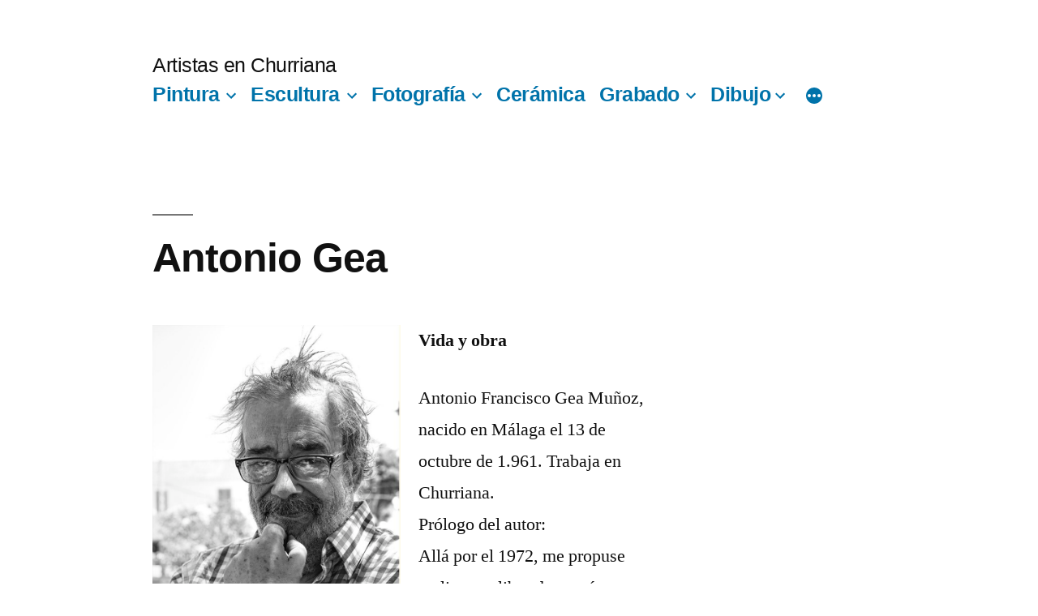

--- FILE ---
content_type: text/html; charset=UTF-8
request_url: https://artistasenchurriana.maisathode.com/antonio-gea/
body_size: 12319
content:
<!doctype html>
<html lang="es">
<head>
	<meta charset="UTF-8" />
	<meta name="viewport" content="width=device-width, initial-scale=1.0" />
	<link rel="profile" href="https://gmpg.org/xfn/11" />
	<meta name='robots' content='index, follow, max-image-preview:large, max-snippet:-1, max-video-preview:-1' />

	<!-- This site is optimized with the Yoast SEO plugin v24.0 - https://yoast.com/wordpress/plugins/seo/ -->
	<title>Antonio Gea - Artistas en Churriana</title>
	<link rel="canonical" href="https://artistasenchurriana.maisathode.com/antonio-gea/" />
	<meta property="og:locale" content="es_ES" />
	<meta property="og:type" content="article" />
	<meta property="og:title" content="Antonio Gea - Artistas en Churriana" />
	<meta property="og:description" content="Vida y obra Antonio Francisco Gea Muñoz, nacido en Málaga el 13 de octubre de 1.961. Trabaja en Churriana. Prólogo del autor: Allá por el 1972, me propuse realizar un libro de poesía para mi hermano Álvaro. Tenía once años, y Él se había ido una noche, sin avisar, antes de cumplir los ocho. Me &hellip; Seguir leyendo «Antonio Gea»" />
	<meta property="og:url" content="https://artistasenchurriana.maisathode.com/antonio-gea/" />
	<meta property="og:site_name" content="Artistas en Churriana" />
	<meta property="article:modified_time" content="2019-08-26T08:11:42+00:00" />
	<meta property="og:image" content="http://artistasenchurriana.maisathode.com/wp-content/uploads/2019/08/gea2019-707x1024.jpg" />
	<meta name="twitter:card" content="summary_large_image" />
	<meta name="twitter:label1" content="Tiempo de lectura" />
	<meta name="twitter:data1" content="2 minutos" />
	<script type="application/ld+json" class="yoast-schema-graph">{"@context":"https://schema.org","@graph":[{"@type":"WebPage","@id":"https://artistasenchurriana.maisathode.com/antonio-gea/","url":"https://artistasenchurriana.maisathode.com/antonio-gea/","name":"Antonio Gea - Artistas en Churriana","isPartOf":{"@id":"https://artistasenchurriana.maisathode.com/#website"},"primaryImageOfPage":{"@id":"https://artistasenchurriana.maisathode.com/antonio-gea/#primaryimage"},"image":{"@id":"https://artistasenchurriana.maisathode.com/antonio-gea/#primaryimage"},"thumbnailUrl":"http://artistasenchurriana.maisathode.com/wp-content/uploads/2019/08/gea2019-707x1024.jpg","datePublished":"2019-08-23T14:40:22+00:00","dateModified":"2019-08-26T08:11:42+00:00","breadcrumb":{"@id":"https://artistasenchurriana.maisathode.com/antonio-gea/#breadcrumb"},"inLanguage":"es","potentialAction":[{"@type":"ReadAction","target":["https://artistasenchurriana.maisathode.com/antonio-gea/"]}]},{"@type":"ImageObject","inLanguage":"es","@id":"https://artistasenchurriana.maisathode.com/antonio-gea/#primaryimage","url":"https://artistasenchurriana.maisathode.com/wp-content/uploads/2019/08/gea2019.jpg","contentUrl":"https://artistasenchurriana.maisathode.com/wp-content/uploads/2019/08/gea2019.jpg","width":746,"height":1080},{"@type":"BreadcrumbList","@id":"https://artistasenchurriana.maisathode.com/antonio-gea/#breadcrumb","itemListElement":[{"@type":"ListItem","position":1,"name":"Portada","item":"https://artistasenchurriana.maisathode.com/"},{"@type":"ListItem","position":2,"name":"Antonio Gea"}]},{"@type":"WebSite","@id":"https://artistasenchurriana.maisathode.com/#website","url":"https://artistasenchurriana.maisathode.com/","name":"Artistas en Churriana","description":"","potentialAction":[{"@type":"SearchAction","target":{"@type":"EntryPoint","urlTemplate":"https://artistasenchurriana.maisathode.com/?s={search_term_string}"},"query-input":{"@type":"PropertyValueSpecification","valueRequired":true,"valueName":"search_term_string"}}],"inLanguage":"es"}]}</script>
	<!-- / Yoast SEO plugin. -->


<link rel="alternate" type="application/rss+xml" title="Artistas en Churriana &raquo; Feed" href="https://artistasenchurriana.maisathode.com/feed/" />
<link rel="alternate" type="application/rss+xml" title="Artistas en Churriana &raquo; Feed de los comentarios" href="https://artistasenchurriana.maisathode.com/comments/feed/" />
<link rel="alternate" title="oEmbed (JSON)" type="application/json+oembed" href="https://artistasenchurriana.maisathode.com/wp-json/oembed/1.0/embed?url=https%3A%2F%2Fartistasenchurriana.maisathode.com%2Fantonio-gea%2F" />
<link rel="alternate" title="oEmbed (XML)" type="text/xml+oembed" href="https://artistasenchurriana.maisathode.com/wp-json/oembed/1.0/embed?url=https%3A%2F%2Fartistasenchurriana.maisathode.com%2Fantonio-gea%2F&#038;format=xml" />
<style id='wp-img-auto-sizes-contain-inline-css'>
img:is([sizes=auto i],[sizes^="auto," i]){contain-intrinsic-size:3000px 1500px}
/*# sourceURL=wp-img-auto-sizes-contain-inline-css */
</style>
<style id='wp-emoji-styles-inline-css'>

	img.wp-smiley, img.emoji {
		display: inline !important;
		border: none !important;
		box-shadow: none !important;
		height: 1em !important;
		width: 1em !important;
		margin: 0 0.07em !important;
		vertical-align: -0.1em !important;
		background: none !important;
		padding: 0 !important;
	}
/*# sourceURL=wp-emoji-styles-inline-css */
</style>
<style id='wp-block-library-inline-css'>
:root{--wp-block-synced-color:#7a00df;--wp-block-synced-color--rgb:122,0,223;--wp-bound-block-color:var(--wp-block-synced-color);--wp-editor-canvas-background:#ddd;--wp-admin-theme-color:#007cba;--wp-admin-theme-color--rgb:0,124,186;--wp-admin-theme-color-darker-10:#006ba1;--wp-admin-theme-color-darker-10--rgb:0,107,160.5;--wp-admin-theme-color-darker-20:#005a87;--wp-admin-theme-color-darker-20--rgb:0,90,135;--wp-admin-border-width-focus:2px}@media (min-resolution:192dpi){:root{--wp-admin-border-width-focus:1.5px}}.wp-element-button{cursor:pointer}:root .has-very-light-gray-background-color{background-color:#eee}:root .has-very-dark-gray-background-color{background-color:#313131}:root .has-very-light-gray-color{color:#eee}:root .has-very-dark-gray-color{color:#313131}:root .has-vivid-green-cyan-to-vivid-cyan-blue-gradient-background{background:linear-gradient(135deg,#00d084,#0693e3)}:root .has-purple-crush-gradient-background{background:linear-gradient(135deg,#34e2e4,#4721fb 50%,#ab1dfe)}:root .has-hazy-dawn-gradient-background{background:linear-gradient(135deg,#faaca8,#dad0ec)}:root .has-subdued-olive-gradient-background{background:linear-gradient(135deg,#fafae1,#67a671)}:root .has-atomic-cream-gradient-background{background:linear-gradient(135deg,#fdd79a,#004a59)}:root .has-nightshade-gradient-background{background:linear-gradient(135deg,#330968,#31cdcf)}:root .has-midnight-gradient-background{background:linear-gradient(135deg,#020381,#2874fc)}:root{--wp--preset--font-size--normal:16px;--wp--preset--font-size--huge:42px}.has-regular-font-size{font-size:1em}.has-larger-font-size{font-size:2.625em}.has-normal-font-size{font-size:var(--wp--preset--font-size--normal)}.has-huge-font-size{font-size:var(--wp--preset--font-size--huge)}.has-text-align-center{text-align:center}.has-text-align-left{text-align:left}.has-text-align-right{text-align:right}.has-fit-text{white-space:nowrap!important}#end-resizable-editor-section{display:none}.aligncenter{clear:both}.items-justified-left{justify-content:flex-start}.items-justified-center{justify-content:center}.items-justified-right{justify-content:flex-end}.items-justified-space-between{justify-content:space-between}.screen-reader-text{border:0;clip-path:inset(50%);height:1px;margin:-1px;overflow:hidden;padding:0;position:absolute;width:1px;word-wrap:normal!important}.screen-reader-text:focus{background-color:#ddd;clip-path:none;color:#444;display:block;font-size:1em;height:auto;left:5px;line-height:normal;padding:15px 23px 14px;text-decoration:none;top:5px;width:auto;z-index:100000}html :where(.has-border-color){border-style:solid}html :where([style*=border-top-color]){border-top-style:solid}html :where([style*=border-right-color]){border-right-style:solid}html :where([style*=border-bottom-color]){border-bottom-style:solid}html :where([style*=border-left-color]){border-left-style:solid}html :where([style*=border-width]){border-style:solid}html :where([style*=border-top-width]){border-top-style:solid}html :where([style*=border-right-width]){border-right-style:solid}html :where([style*=border-bottom-width]){border-bottom-style:solid}html :where([style*=border-left-width]){border-left-style:solid}html :where(img[class*=wp-image-]){height:auto;max-width:100%}:where(figure){margin:0 0 1em}html :where(.is-position-sticky){--wp-admin--admin-bar--position-offset:var(--wp-admin--admin-bar--height,0px)}@media screen and (max-width:600px){html :where(.is-position-sticky){--wp-admin--admin-bar--position-offset:0px}}

/*# sourceURL=wp-block-library-inline-css */
</style><style id='wp-block-image-inline-css'>
.wp-block-image>a,.wp-block-image>figure>a{display:inline-block}.wp-block-image img{box-sizing:border-box;height:auto;max-width:100%;vertical-align:bottom}@media not (prefers-reduced-motion){.wp-block-image img.hide{visibility:hidden}.wp-block-image img.show{animation:show-content-image .4s}}.wp-block-image[style*=border-radius] img,.wp-block-image[style*=border-radius]>a{border-radius:inherit}.wp-block-image.has-custom-border img{box-sizing:border-box}.wp-block-image.aligncenter{text-align:center}.wp-block-image.alignfull>a,.wp-block-image.alignwide>a{width:100%}.wp-block-image.alignfull img,.wp-block-image.alignwide img{height:auto;width:100%}.wp-block-image .aligncenter,.wp-block-image .alignleft,.wp-block-image .alignright,.wp-block-image.aligncenter,.wp-block-image.alignleft,.wp-block-image.alignright{display:table}.wp-block-image .aligncenter>figcaption,.wp-block-image .alignleft>figcaption,.wp-block-image .alignright>figcaption,.wp-block-image.aligncenter>figcaption,.wp-block-image.alignleft>figcaption,.wp-block-image.alignright>figcaption{caption-side:bottom;display:table-caption}.wp-block-image .alignleft{float:left;margin:.5em 1em .5em 0}.wp-block-image .alignright{float:right;margin:.5em 0 .5em 1em}.wp-block-image .aligncenter{margin-left:auto;margin-right:auto}.wp-block-image :where(figcaption){margin-bottom:1em;margin-top:.5em}.wp-block-image.is-style-circle-mask img{border-radius:9999px}@supports ((-webkit-mask-image:none) or (mask-image:none)) or (-webkit-mask-image:none){.wp-block-image.is-style-circle-mask img{border-radius:0;-webkit-mask-image:url('data:image/svg+xml;utf8,<svg viewBox="0 0 100 100" xmlns="http://www.w3.org/2000/svg"><circle cx="50" cy="50" r="50"/></svg>');mask-image:url('data:image/svg+xml;utf8,<svg viewBox="0 0 100 100" xmlns="http://www.w3.org/2000/svg"><circle cx="50" cy="50" r="50"/></svg>');mask-mode:alpha;-webkit-mask-position:center;mask-position:center;-webkit-mask-repeat:no-repeat;mask-repeat:no-repeat;-webkit-mask-size:contain;mask-size:contain}}:root :where(.wp-block-image.is-style-rounded img,.wp-block-image .is-style-rounded img){border-radius:9999px}.wp-block-image figure{margin:0}.wp-lightbox-container{display:flex;flex-direction:column;position:relative}.wp-lightbox-container img{cursor:zoom-in}.wp-lightbox-container img:hover+button{opacity:1}.wp-lightbox-container button{align-items:center;backdrop-filter:blur(16px) saturate(180%);background-color:#5a5a5a40;border:none;border-radius:4px;cursor:zoom-in;display:flex;height:20px;justify-content:center;opacity:0;padding:0;position:absolute;right:16px;text-align:center;top:16px;width:20px;z-index:100}@media not (prefers-reduced-motion){.wp-lightbox-container button{transition:opacity .2s ease}}.wp-lightbox-container button:focus-visible{outline:3px auto #5a5a5a40;outline:3px auto -webkit-focus-ring-color;outline-offset:3px}.wp-lightbox-container button:hover{cursor:pointer;opacity:1}.wp-lightbox-container button:focus{opacity:1}.wp-lightbox-container button:focus,.wp-lightbox-container button:hover,.wp-lightbox-container button:not(:hover):not(:active):not(.has-background){background-color:#5a5a5a40;border:none}.wp-lightbox-overlay{box-sizing:border-box;cursor:zoom-out;height:100vh;left:0;overflow:hidden;position:fixed;top:0;visibility:hidden;width:100%;z-index:100000}.wp-lightbox-overlay .close-button{align-items:center;cursor:pointer;display:flex;justify-content:center;min-height:40px;min-width:40px;padding:0;position:absolute;right:calc(env(safe-area-inset-right) + 16px);top:calc(env(safe-area-inset-top) + 16px);z-index:5000000}.wp-lightbox-overlay .close-button:focus,.wp-lightbox-overlay .close-button:hover,.wp-lightbox-overlay .close-button:not(:hover):not(:active):not(.has-background){background:none;border:none}.wp-lightbox-overlay .lightbox-image-container{height:var(--wp--lightbox-container-height);left:50%;overflow:hidden;position:absolute;top:50%;transform:translate(-50%,-50%);transform-origin:top left;width:var(--wp--lightbox-container-width);z-index:9999999999}.wp-lightbox-overlay .wp-block-image{align-items:center;box-sizing:border-box;display:flex;height:100%;justify-content:center;margin:0;position:relative;transform-origin:0 0;width:100%;z-index:3000000}.wp-lightbox-overlay .wp-block-image img{height:var(--wp--lightbox-image-height);min-height:var(--wp--lightbox-image-height);min-width:var(--wp--lightbox-image-width);width:var(--wp--lightbox-image-width)}.wp-lightbox-overlay .wp-block-image figcaption{display:none}.wp-lightbox-overlay button{background:none;border:none}.wp-lightbox-overlay .scrim{background-color:#fff;height:100%;opacity:.9;position:absolute;width:100%;z-index:2000000}.wp-lightbox-overlay.active{visibility:visible}@media not (prefers-reduced-motion){.wp-lightbox-overlay.active{animation:turn-on-visibility .25s both}.wp-lightbox-overlay.active img{animation:turn-on-visibility .35s both}.wp-lightbox-overlay.show-closing-animation:not(.active){animation:turn-off-visibility .35s both}.wp-lightbox-overlay.show-closing-animation:not(.active) img{animation:turn-off-visibility .25s both}.wp-lightbox-overlay.zoom.active{animation:none;opacity:1;visibility:visible}.wp-lightbox-overlay.zoom.active .lightbox-image-container{animation:lightbox-zoom-in .4s}.wp-lightbox-overlay.zoom.active .lightbox-image-container img{animation:none}.wp-lightbox-overlay.zoom.active .scrim{animation:turn-on-visibility .4s forwards}.wp-lightbox-overlay.zoom.show-closing-animation:not(.active){animation:none}.wp-lightbox-overlay.zoom.show-closing-animation:not(.active) .lightbox-image-container{animation:lightbox-zoom-out .4s}.wp-lightbox-overlay.zoom.show-closing-animation:not(.active) .lightbox-image-container img{animation:none}.wp-lightbox-overlay.zoom.show-closing-animation:not(.active) .scrim{animation:turn-off-visibility .4s forwards}}@keyframes show-content-image{0%{visibility:hidden}99%{visibility:hidden}to{visibility:visible}}@keyframes turn-on-visibility{0%{opacity:0}to{opacity:1}}@keyframes turn-off-visibility{0%{opacity:1;visibility:visible}99%{opacity:0;visibility:visible}to{opacity:0;visibility:hidden}}@keyframes lightbox-zoom-in{0%{transform:translate(calc((-100vw + var(--wp--lightbox-scrollbar-width))/2 + var(--wp--lightbox-initial-left-position)),calc(-50vh + var(--wp--lightbox-initial-top-position))) scale(var(--wp--lightbox-scale))}to{transform:translate(-50%,-50%) scale(1)}}@keyframes lightbox-zoom-out{0%{transform:translate(-50%,-50%) scale(1);visibility:visible}99%{visibility:visible}to{transform:translate(calc((-100vw + var(--wp--lightbox-scrollbar-width))/2 + var(--wp--lightbox-initial-left-position)),calc(-50vh + var(--wp--lightbox-initial-top-position))) scale(var(--wp--lightbox-scale));visibility:hidden}}
/*# sourceURL=https://artistasenchurriana.maisathode.com/wp-includes/blocks/image/style.min.css */
</style>
<style id='wp-block-image-theme-inline-css'>
:root :where(.wp-block-image figcaption){color:#555;font-size:13px;text-align:center}.is-dark-theme :root :where(.wp-block-image figcaption){color:#ffffffa6}.wp-block-image{margin:0 0 1em}
/*# sourceURL=https://artistasenchurriana.maisathode.com/wp-includes/blocks/image/theme.min.css */
</style>
<style id='global-styles-inline-css'>
:root{--wp--preset--aspect-ratio--square: 1;--wp--preset--aspect-ratio--4-3: 4/3;--wp--preset--aspect-ratio--3-4: 3/4;--wp--preset--aspect-ratio--3-2: 3/2;--wp--preset--aspect-ratio--2-3: 2/3;--wp--preset--aspect-ratio--16-9: 16/9;--wp--preset--aspect-ratio--9-16: 9/16;--wp--preset--color--black: #000000;--wp--preset--color--cyan-bluish-gray: #abb8c3;--wp--preset--color--white: #FFF;--wp--preset--color--pale-pink: #f78da7;--wp--preset--color--vivid-red: #cf2e2e;--wp--preset--color--luminous-vivid-orange: #ff6900;--wp--preset--color--luminous-vivid-amber: #fcb900;--wp--preset--color--light-green-cyan: #7bdcb5;--wp--preset--color--vivid-green-cyan: #00d084;--wp--preset--color--pale-cyan-blue: #8ed1fc;--wp--preset--color--vivid-cyan-blue: #0693e3;--wp--preset--color--vivid-purple: #9b51e0;--wp--preset--color--primary: #0073a8;--wp--preset--color--secondary: #005075;--wp--preset--color--dark-gray: #111;--wp--preset--color--light-gray: #767676;--wp--preset--gradient--vivid-cyan-blue-to-vivid-purple: linear-gradient(135deg,rgb(6,147,227) 0%,rgb(155,81,224) 100%);--wp--preset--gradient--light-green-cyan-to-vivid-green-cyan: linear-gradient(135deg,rgb(122,220,180) 0%,rgb(0,208,130) 100%);--wp--preset--gradient--luminous-vivid-amber-to-luminous-vivid-orange: linear-gradient(135deg,rgb(252,185,0) 0%,rgb(255,105,0) 100%);--wp--preset--gradient--luminous-vivid-orange-to-vivid-red: linear-gradient(135deg,rgb(255,105,0) 0%,rgb(207,46,46) 100%);--wp--preset--gradient--very-light-gray-to-cyan-bluish-gray: linear-gradient(135deg,rgb(238,238,238) 0%,rgb(169,184,195) 100%);--wp--preset--gradient--cool-to-warm-spectrum: linear-gradient(135deg,rgb(74,234,220) 0%,rgb(151,120,209) 20%,rgb(207,42,186) 40%,rgb(238,44,130) 60%,rgb(251,105,98) 80%,rgb(254,248,76) 100%);--wp--preset--gradient--blush-light-purple: linear-gradient(135deg,rgb(255,206,236) 0%,rgb(152,150,240) 100%);--wp--preset--gradient--blush-bordeaux: linear-gradient(135deg,rgb(254,205,165) 0%,rgb(254,45,45) 50%,rgb(107,0,62) 100%);--wp--preset--gradient--luminous-dusk: linear-gradient(135deg,rgb(255,203,112) 0%,rgb(199,81,192) 50%,rgb(65,88,208) 100%);--wp--preset--gradient--pale-ocean: linear-gradient(135deg,rgb(255,245,203) 0%,rgb(182,227,212) 50%,rgb(51,167,181) 100%);--wp--preset--gradient--electric-grass: linear-gradient(135deg,rgb(202,248,128) 0%,rgb(113,206,126) 100%);--wp--preset--gradient--midnight: linear-gradient(135deg,rgb(2,3,129) 0%,rgb(40,116,252) 100%);--wp--preset--font-size--small: 19.5px;--wp--preset--font-size--medium: 20px;--wp--preset--font-size--large: 36.5px;--wp--preset--font-size--x-large: 42px;--wp--preset--font-size--normal: 22px;--wp--preset--font-size--huge: 49.5px;--wp--preset--spacing--20: 0.44rem;--wp--preset--spacing--30: 0.67rem;--wp--preset--spacing--40: 1rem;--wp--preset--spacing--50: 1.5rem;--wp--preset--spacing--60: 2.25rem;--wp--preset--spacing--70: 3.38rem;--wp--preset--spacing--80: 5.06rem;--wp--preset--shadow--natural: 6px 6px 9px rgba(0, 0, 0, 0.2);--wp--preset--shadow--deep: 12px 12px 50px rgba(0, 0, 0, 0.4);--wp--preset--shadow--sharp: 6px 6px 0px rgba(0, 0, 0, 0.2);--wp--preset--shadow--outlined: 6px 6px 0px -3px rgb(255, 255, 255), 6px 6px rgb(0, 0, 0);--wp--preset--shadow--crisp: 6px 6px 0px rgb(0, 0, 0);}:where(.is-layout-flex){gap: 0.5em;}:where(.is-layout-grid){gap: 0.5em;}body .is-layout-flex{display: flex;}.is-layout-flex{flex-wrap: wrap;align-items: center;}.is-layout-flex > :is(*, div){margin: 0;}body .is-layout-grid{display: grid;}.is-layout-grid > :is(*, div){margin: 0;}:where(.wp-block-columns.is-layout-flex){gap: 2em;}:where(.wp-block-columns.is-layout-grid){gap: 2em;}:where(.wp-block-post-template.is-layout-flex){gap: 1.25em;}:where(.wp-block-post-template.is-layout-grid){gap: 1.25em;}.has-black-color{color: var(--wp--preset--color--black) !important;}.has-cyan-bluish-gray-color{color: var(--wp--preset--color--cyan-bluish-gray) !important;}.has-white-color{color: var(--wp--preset--color--white) !important;}.has-pale-pink-color{color: var(--wp--preset--color--pale-pink) !important;}.has-vivid-red-color{color: var(--wp--preset--color--vivid-red) !important;}.has-luminous-vivid-orange-color{color: var(--wp--preset--color--luminous-vivid-orange) !important;}.has-luminous-vivid-amber-color{color: var(--wp--preset--color--luminous-vivid-amber) !important;}.has-light-green-cyan-color{color: var(--wp--preset--color--light-green-cyan) !important;}.has-vivid-green-cyan-color{color: var(--wp--preset--color--vivid-green-cyan) !important;}.has-pale-cyan-blue-color{color: var(--wp--preset--color--pale-cyan-blue) !important;}.has-vivid-cyan-blue-color{color: var(--wp--preset--color--vivid-cyan-blue) !important;}.has-vivid-purple-color{color: var(--wp--preset--color--vivid-purple) !important;}.has-black-background-color{background-color: var(--wp--preset--color--black) !important;}.has-cyan-bluish-gray-background-color{background-color: var(--wp--preset--color--cyan-bluish-gray) !important;}.has-white-background-color{background-color: var(--wp--preset--color--white) !important;}.has-pale-pink-background-color{background-color: var(--wp--preset--color--pale-pink) !important;}.has-vivid-red-background-color{background-color: var(--wp--preset--color--vivid-red) !important;}.has-luminous-vivid-orange-background-color{background-color: var(--wp--preset--color--luminous-vivid-orange) !important;}.has-luminous-vivid-amber-background-color{background-color: var(--wp--preset--color--luminous-vivid-amber) !important;}.has-light-green-cyan-background-color{background-color: var(--wp--preset--color--light-green-cyan) !important;}.has-vivid-green-cyan-background-color{background-color: var(--wp--preset--color--vivid-green-cyan) !important;}.has-pale-cyan-blue-background-color{background-color: var(--wp--preset--color--pale-cyan-blue) !important;}.has-vivid-cyan-blue-background-color{background-color: var(--wp--preset--color--vivid-cyan-blue) !important;}.has-vivid-purple-background-color{background-color: var(--wp--preset--color--vivid-purple) !important;}.has-black-border-color{border-color: var(--wp--preset--color--black) !important;}.has-cyan-bluish-gray-border-color{border-color: var(--wp--preset--color--cyan-bluish-gray) !important;}.has-white-border-color{border-color: var(--wp--preset--color--white) !important;}.has-pale-pink-border-color{border-color: var(--wp--preset--color--pale-pink) !important;}.has-vivid-red-border-color{border-color: var(--wp--preset--color--vivid-red) !important;}.has-luminous-vivid-orange-border-color{border-color: var(--wp--preset--color--luminous-vivid-orange) !important;}.has-luminous-vivid-amber-border-color{border-color: var(--wp--preset--color--luminous-vivid-amber) !important;}.has-light-green-cyan-border-color{border-color: var(--wp--preset--color--light-green-cyan) !important;}.has-vivid-green-cyan-border-color{border-color: var(--wp--preset--color--vivid-green-cyan) !important;}.has-pale-cyan-blue-border-color{border-color: var(--wp--preset--color--pale-cyan-blue) !important;}.has-vivid-cyan-blue-border-color{border-color: var(--wp--preset--color--vivid-cyan-blue) !important;}.has-vivid-purple-border-color{border-color: var(--wp--preset--color--vivid-purple) !important;}.has-vivid-cyan-blue-to-vivid-purple-gradient-background{background: var(--wp--preset--gradient--vivid-cyan-blue-to-vivid-purple) !important;}.has-light-green-cyan-to-vivid-green-cyan-gradient-background{background: var(--wp--preset--gradient--light-green-cyan-to-vivid-green-cyan) !important;}.has-luminous-vivid-amber-to-luminous-vivid-orange-gradient-background{background: var(--wp--preset--gradient--luminous-vivid-amber-to-luminous-vivid-orange) !important;}.has-luminous-vivid-orange-to-vivid-red-gradient-background{background: var(--wp--preset--gradient--luminous-vivid-orange-to-vivid-red) !important;}.has-very-light-gray-to-cyan-bluish-gray-gradient-background{background: var(--wp--preset--gradient--very-light-gray-to-cyan-bluish-gray) !important;}.has-cool-to-warm-spectrum-gradient-background{background: var(--wp--preset--gradient--cool-to-warm-spectrum) !important;}.has-blush-light-purple-gradient-background{background: var(--wp--preset--gradient--blush-light-purple) !important;}.has-blush-bordeaux-gradient-background{background: var(--wp--preset--gradient--blush-bordeaux) !important;}.has-luminous-dusk-gradient-background{background: var(--wp--preset--gradient--luminous-dusk) !important;}.has-pale-ocean-gradient-background{background: var(--wp--preset--gradient--pale-ocean) !important;}.has-electric-grass-gradient-background{background: var(--wp--preset--gradient--electric-grass) !important;}.has-midnight-gradient-background{background: var(--wp--preset--gradient--midnight) !important;}.has-small-font-size{font-size: var(--wp--preset--font-size--small) !important;}.has-medium-font-size{font-size: var(--wp--preset--font-size--medium) !important;}.has-large-font-size{font-size: var(--wp--preset--font-size--large) !important;}.has-x-large-font-size{font-size: var(--wp--preset--font-size--x-large) !important;}
/*# sourceURL=global-styles-inline-css */
</style>

<style id='classic-theme-styles-inline-css'>
/*! This file is auto-generated */
.wp-block-button__link{color:#fff;background-color:#32373c;border-radius:9999px;box-shadow:none;text-decoration:none;padding:calc(.667em + 2px) calc(1.333em + 2px);font-size:1.125em}.wp-block-file__button{background:#32373c;color:#fff;text-decoration:none}
/*# sourceURL=/wp-includes/css/classic-themes.min.css */
</style>
<link rel='stylesheet' id='twentynineteen-style-css' href='https://artistasenchurriana.maisathode.com/wp-content/themes/twentynineteen/style.css?ver=3.0' media='all' />
<link rel='stylesheet' id='twentynineteen-print-style-css' href='https://artistasenchurriana.maisathode.com/wp-content/themes/twentynineteen/print.css?ver=3.0' media='print' />
<link rel='stylesheet' id='wp-block-paragraph-css' href='https://artistasenchurriana.maisathode.com/wp-includes/blocks/paragraph/style.min.css?ver=6.9' media='all' />
<!--n2css--><!--n2js--><script src="https://artistasenchurriana.maisathode.com/wp-content/themes/twentynineteen/js/priority-menu.js?ver=20200129" id="twentynineteen-priority-menu-js" defer data-wp-strategy="defer"></script>
<link rel="https://api.w.org/" href="https://artistasenchurriana.maisathode.com/wp-json/" /><link rel="alternate" title="JSON" type="application/json" href="https://artistasenchurriana.maisathode.com/wp-json/wp/v2/pages/391" /><link rel="EditURI" type="application/rsd+xml" title="RSD" href="https://artistasenchurriana.maisathode.com/xmlrpc.php?rsd" />
<meta name="generator" content="WordPress 6.9" />
<link rel='shortlink' href='https://artistasenchurriana.maisathode.com/?p=391' />
		<style id="wp-custom-css">
			justify {
  text-align: justify
}		</style>
		</head>

<body class="wp-singular page-template-default page page-id-391 wp-embed-responsive wp-theme-twentynineteen singular image-filters-enabled">
<div id="page" class="site">
	<a class="skip-link screen-reader-text" href="#content">
		Saltar al contenido	</a>

		<header id="masthead" class="site-header">

			<div class="site-branding-container">
				<div class="site-branding">

								<p class="site-title"><a href="https://artistasenchurriana.maisathode.com/" rel="home">Artistas en Churriana</a></p>
			
				<nav id="site-navigation" class="main-navigation" aria-label="Menú superior">
			<div class="menu-menu-principal-container"><ul id="menu-menu-principal" class="main-menu"><li id="menu-item-26" class="menu-item menu-item-type-post_type menu-item-object-page current-menu-ancestor current-menu-parent current_page_parent current_page_ancestor menu-item-has-children menu-item-26"><a href="https://artistasenchurriana.maisathode.com/pintura/" aria-haspopup="true" aria-expanded="false">Pintura</a><button class="submenu-expand" tabindex="-1"><svg class="svg-icon" width="24" height="24" aria-hidden="true" role="img" focusable="false" xmlns="http://www.w3.org/2000/svg" viewBox="0 0 24 24"><path d="M7.41 8.59L12 13.17l4.59-4.58L18 10l-6 6-6-6 1.41-1.41z"></path><path fill="none" d="M0 0h24v24H0V0z"></path></svg></button>
<ul class="sub-menu">
	<li id="menu-item--1" class="mobile-parent-nav-menu-item menu-item--1"><button class="menu-item-link-return" tabindex="-1"><svg class="svg-icon" width="24" height="24" aria-hidden="true" role="img" focusable="false" viewBox="0 0 24 24" version="1.1" xmlns="http://www.w3.org/2000/svg" xmlns:xlink="http://www.w3.org/1999/xlink"><path d="M15.41 7.41L14 6l-6 6 6 6 1.41-1.41L10.83 12z"></path><path d="M0 0h24v24H0z" fill="none"></path></svg>Pintura</button></li>
	<li id="menu-item-53" class="menu-item menu-item-type-post_type menu-item-object-page menu-item-53"><a href="https://artistasenchurriana.maisathode.com/manuel-cabello/">Manuel Cabello (Pintura)</a></li>
	<li id="menu-item-751" class="menu-item menu-item-type-post_type menu-item-object-page menu-item-751"><a href="https://artistasenchurriana.maisathode.com/salvador-cabello/">Salvador Cabello</a></li>
	<li id="menu-item-399" class="menu-item menu-item-type-post_type menu-item-object-page current-menu-item page_item page-item-391 current_page_item menu-item-399"><a href="https://artistasenchurriana.maisathode.com/antonio-gea/" aria-current="page">Antonio Gea</a></li>
	<li id="menu-item-585" class="menu-item menu-item-type-post_type menu-item-object-page menu-item-585"><a href="https://artistasenchurriana.maisathode.com/ahmad-ghoreishi/">Ahmad Ghoreishi</a></li>
	<li id="menu-item-720" class="menu-item menu-item-type-post_type menu-item-object-page menu-item-720"><a href="https://artistasenchurriana.maisathode.com/paco-gomez/">Paco Gómez</a></li>
	<li id="menu-item-1051" class="menu-item menu-item-type-post_type menu-item-object-page menu-item-1051"><a href="https://artistasenchurriana.maisathode.com/isabel-leon-ramos/">Isabel León Ramos</a></li>
	<li id="menu-item-51" class="menu-item menu-item-type-post_type menu-item-object-page menu-item-51"><a href="https://artistasenchurriana.maisathode.com/juan-lopez/">Juan López (Pintura)</a></li>
	<li id="menu-item-516" class="menu-item menu-item-type-post_type menu-item-object-page menu-item-516"><a href="https://artistasenchurriana.maisathode.com/fernando-nunez/">Fernando Núñez</a></li>
	<li id="menu-item-759" class="menu-item menu-item-type-post_type menu-item-object-page menu-item-759"><a href="https://artistasenchurriana.maisathode.com/enrique-rute-2/">Enrique Rute</a></li>
</ul>
</li>
<li id="menu-item-39" class="menu-item menu-item-type-post_type menu-item-object-page menu-item-has-children menu-item-39"><a href="https://artistasenchurriana.maisathode.com/escultura/" aria-haspopup="true" aria-expanded="false">Escultura</a><button class="submenu-expand" tabindex="-1"><svg class="svg-icon" width="24" height="24" aria-hidden="true" role="img" focusable="false" xmlns="http://www.w3.org/2000/svg" viewBox="0 0 24 24"><path d="M7.41 8.59L12 13.17l4.59-4.58L18 10l-6 6-6-6 1.41-1.41z"></path><path fill="none" d="M0 0h24v24H0V0z"></path></svg></button>
<ul class="sub-menu">
	<li id="menu-item--2" class="mobile-parent-nav-menu-item menu-item--2"><button class="menu-item-link-return" tabindex="-1"><svg class="svg-icon" width="24" height="24" aria-hidden="true" role="img" focusable="false" viewBox="0 0 24 24" version="1.1" xmlns="http://www.w3.org/2000/svg" xmlns:xlink="http://www.w3.org/1999/xlink"><path d="M15.41 7.41L14 6l-6 6 6 6 1.41-1.41L10.83 12z"></path><path d="M0 0h24v24H0z" fill="none"></path></svg>Escultura</button></li>
	<li id="menu-item-364" class="menu-item menu-item-type-post_type menu-item-object-page menu-item-364"><a href="https://artistasenchurriana.maisathode.com/manuel-cabello-escultura/">Manuel Cabello (Escultura)</a></li>
	<li id="menu-item-382" class="menu-item menu-item-type-post_type menu-item-object-page menu-item-382"><a href="https://artistasenchurriana.maisathode.com/juan-lopez-escultura/">Juan López (Escultura)</a></li>
	<li id="menu-item-195" class="menu-item menu-item-type-post_type menu-item-object-page menu-item-195"><a href="https://artistasenchurriana.maisathode.com/jose-maria-olid-tordillo/">José María Olid Tordillo</a></li>
	<li id="menu-item-653" class="menu-item menu-item-type-post_type menu-item-object-page menu-item-653"><a href="https://artistasenchurriana.maisathode.com/jose-pereiro/">José Pereiro</a></li>
</ul>
</li>
<li id="menu-item-9" class="menu-item menu-item-type-post_type menu-item-object-page menu-item-has-children menu-item-9"><a href="https://artistasenchurriana.maisathode.com/fotografia/" aria-haspopup="true" aria-expanded="false">Fotografía</a><button class="submenu-expand" tabindex="-1"><svg class="svg-icon" width="24" height="24" aria-hidden="true" role="img" focusable="false" xmlns="http://www.w3.org/2000/svg" viewBox="0 0 24 24"><path d="M7.41 8.59L12 13.17l4.59-4.58L18 10l-6 6-6-6 1.41-1.41z"></path><path fill="none" d="M0 0h24v24H0V0z"></path></svg></button>
<ul class="sub-menu">
	<li id="menu-item--3" class="mobile-parent-nav-menu-item menu-item--3"><button class="menu-item-link-return" tabindex="-1"><svg class="svg-icon" width="24" height="24" aria-hidden="true" role="img" focusable="false" viewBox="0 0 24 24" version="1.1" xmlns="http://www.w3.org/2000/svg" xmlns:xlink="http://www.w3.org/1999/xlink"><path d="M15.41 7.41L14 6l-6 6 6 6 1.41-1.41L10.83 12z"></path><path d="M0 0h24v24H0z" fill="none"></path></svg>Fotografía</button></li>
	<li id="menu-item-598" class="menu-item menu-item-type-post_type menu-item-object-page menu-item-598"><a href="https://artistasenchurriana.maisathode.com/ana-alarcon-martinez/">Ana Alarcón Martínez</a></li>
	<li id="menu-item-533" class="menu-item menu-item-type-post_type menu-item-object-page menu-item-533"><a href="https://artistasenchurriana.maisathode.com/maria-jose-cantero/">María José Cantero</a></li>
	<li id="menu-item-458" class="menu-item menu-item-type-post_type menu-item-object-page menu-item-458"><a href="https://artistasenchurriana.maisathode.com/amelia-de-los-rios/">Amelia de los Ríos</a></li>
	<li id="menu-item-589" class="menu-item menu-item-type-post_type menu-item-object-page menu-item-589"><a href="https://artistasenchurriana.maisathode.com/rafael-fernandez/">Rafael Fernández</a></li>
	<li id="menu-item-550" class="menu-item menu-item-type-post_type menu-item-object-page menu-item-550"><a href="https://artistasenchurriana.maisathode.com/rafael-florido-rodriguez/">Rafael Florido Rodríguez</a></li>
	<li id="menu-item-520" class="menu-item menu-item-type-post_type menu-item-object-page menu-item-520"><a href="https://artistasenchurriana.maisathode.com/jose-maria-garcia-martin/">José María García Martín</a></li>
	<li id="menu-item-567" class="menu-item menu-item-type-post_type menu-item-object-page menu-item-567"><a href="https://artistasenchurriana.maisathode.com/jose-miguel-gutierrez-rodriguez/">José Miguel Gutiérrez Rodríguez</a></li>
	<li id="menu-item-537" class="menu-item menu-item-type-post_type menu-item-object-page menu-item-537"><a href="https://artistasenchurriana.maisathode.com/antonio-horacio-munoz/">Horacio Muñoz Blanca</a></li>
	<li id="menu-item-523" class="menu-item menu-item-type-post_type menu-item-object-page menu-item-523"><a href="https://artistasenchurriana.maisathode.com/rocio-jurado/">Rocío Jurado</a></li>
	<li id="menu-item-543" class="menu-item menu-item-type-post_type menu-item-object-page menu-item-543"><a href="https://artistasenchurriana.maisathode.com/mari-angeles-loring/">Mari Ángeles Loring</a></li>
	<li id="menu-item-446" class="menu-item menu-item-type-post_type menu-item-object-page menu-item-446"><a href="https://artistasenchurriana.maisathode.com/jose-antonio-martinez/">José Antonio Martínez</a></li>
	<li id="menu-item-473" class="menu-item menu-item-type-post_type menu-item-object-page menu-item-473"><a href="https://artistasenchurriana.maisathode.com/angel-m-gomez/">Ángel M. Gómez</a></li>
	<li id="menu-item-424" class="menu-item menu-item-type-post_type menu-item-object-page menu-item-424"><a href="https://artistasenchurriana.maisathode.com/anabel-pacheco/">Anabel Pacheco Bermúdez</a></li>
	<li id="menu-item-462" class="menu-item menu-item-type-post_type menu-item-object-page menu-item-462"><a href="https://artistasenchurriana.maisathode.com/jose-maria-suvires/">José Antonio Suvires</a></li>
	<li id="menu-item-58" class="menu-item menu-item-type-post_type menu-item-object-page menu-item-58"><a href="https://artistasenchurriana.maisathode.com/maisa-thode/">Maisa Thode</a></li>
</ul>
</li>
<li id="menu-item-41" class="menu-item menu-item-type-post_type menu-item-object-page menu-item-41"><a href="https://artistasenchurriana.maisathode.com/ceramica/">Cerámica</a></li>
<li id="menu-item-40" class="menu-item menu-item-type-post_type menu-item-object-page menu-item-has-children menu-item-40"><a href="https://artistasenchurriana.maisathode.com/grabado/" aria-haspopup="true" aria-expanded="false">Grabado</a><button class="submenu-expand" tabindex="-1"><svg class="svg-icon" width="24" height="24" aria-hidden="true" role="img" focusable="false" xmlns="http://www.w3.org/2000/svg" viewBox="0 0 24 24"><path d="M7.41 8.59L12 13.17l4.59-4.58L18 10l-6 6-6-6 1.41-1.41z"></path><path fill="none" d="M0 0h24v24H0V0z"></path></svg></button>
<ul class="sub-menu">
	<li id="menu-item--4" class="mobile-parent-nav-menu-item menu-item--4"><button class="menu-item-link-return" tabindex="-1"><svg class="svg-icon" width="24" height="24" aria-hidden="true" role="img" focusable="false" viewBox="0 0 24 24" version="1.1" xmlns="http://www.w3.org/2000/svg" xmlns:xlink="http://www.w3.org/1999/xlink"><path d="M15.41 7.41L14 6l-6 6 6 6 1.41-1.41L10.83 12z"></path><path d="M0 0h24v24H0z" fill="none"></path></svg>Grabado</button></li>
	<li id="menu-item-374" class="menu-item menu-item-type-post_type menu-item-object-page menu-item-374"><a href="https://artistasenchurriana.maisathode.com/manuel-cabello-grabado/">Manuel Cabello (Grabado)</a></li>
	<li id="menu-item-192" class="menu-item menu-item-type-post_type menu-item-object-page menu-item-192"><a href="https://artistasenchurriana.maisathode.com/maria-jose-diaz-garcia/">María José Díaz García</a></li>
</ul>
</li>
<li id="menu-item-42" class="menu-item menu-item-type-post_type menu-item-object-page menu-item-has-children menu-item-42"><a href="https://artistasenchurriana.maisathode.com/dibujo/" aria-haspopup="true" aria-expanded="false">Dibujo</a><button class="submenu-expand" tabindex="-1"><svg class="svg-icon" width="24" height="24" aria-hidden="true" role="img" focusable="false" xmlns="http://www.w3.org/2000/svg" viewBox="0 0 24 24"><path d="M7.41 8.59L12 13.17l4.59-4.58L18 10l-6 6-6-6 1.41-1.41z"></path><path fill="none" d="M0 0h24v24H0V0z"></path></svg></button>
<ul class="sub-menu">
	<li id="menu-item--5" class="mobile-parent-nav-menu-item menu-item--5"><button class="menu-item-link-return" tabindex="-1"><svg class="svg-icon" width="24" height="24" aria-hidden="true" role="img" focusable="false" viewBox="0 0 24 24" version="1.1" xmlns="http://www.w3.org/2000/svg" xmlns:xlink="http://www.w3.org/1999/xlink"><path d="M15.41 7.41L14 6l-6 6 6 6 1.41-1.41L10.83 12z"></path><path d="M0 0h24v24H0z" fill="none"></path></svg>Dibujo</button></li>
	<li id="menu-item-622" class="menu-item menu-item-type-post_type menu-item-object-page menu-item-622"><a href="https://artistasenchurriana.maisathode.com/marina-de-africa-garcia-vilchez/">Marina de África García Vílchez</a></li>
	<li id="menu-item-604" class="menu-item menu-item-type-post_type menu-item-object-page menu-item-604"><a href="https://artistasenchurriana.maisathode.com/lucia-navas/">Lucía Navas</a></li>
	<li id="menu-item-611" class="menu-item menu-item-type-post_type menu-item-object-page menu-item-611"><a href="https://artistasenchurriana.maisathode.com/maria-ramos-villalba/">María Ramos Villalba</a></li>
</ul>
</li>
<li id="menu-item-764" class="menu-item menu-item-type-post_type menu-item-object-page menu-item-has-children menu-item-764"><a href="https://artistasenchurriana.maisathode.com/collage/" aria-haspopup="true" aria-expanded="false">Collage</a><button class="submenu-expand" tabindex="-1"><svg class="svg-icon" width="24" height="24" aria-hidden="true" role="img" focusable="false" xmlns="http://www.w3.org/2000/svg" viewBox="0 0 24 24"><path d="M7.41 8.59L12 13.17l4.59-4.58L18 10l-6 6-6-6 1.41-1.41z"></path><path fill="none" d="M0 0h24v24H0V0z"></path></svg></button>
<ul class="sub-menu">
	<li id="menu-item--6" class="mobile-parent-nav-menu-item menu-item--6"><button class="menu-item-link-return" tabindex="-1"><svg class="svg-icon" width="24" height="24" aria-hidden="true" role="img" focusable="false" viewBox="0 0 24 24" version="1.1" xmlns="http://www.w3.org/2000/svg" xmlns:xlink="http://www.w3.org/1999/xlink"><path d="M15.41 7.41L14 6l-6 6 6 6 1.41-1.41L10.83 12z"></path><path d="M0 0h24v24H0z" fill="none"></path></svg>Collage</button></li>
	<li id="menu-item-789" class="menu-item menu-item-type-post_type menu-item-object-page menu-item-789"><a href="https://artistasenchurriana.maisathode.com/clara-belen-gomez/">Clara Belén Gómez</a></li>
</ul>
</li>
<li id="menu-item-43" class="menu-item menu-item-type-post_type menu-item-object-page menu-item-has-children menu-item-43"><a href="https://artistasenchurriana.maisathode.com/eventos/" aria-haspopup="true" aria-expanded="false">Eventos</a><button class="submenu-expand" tabindex="-1"><svg class="svg-icon" width="24" height="24" aria-hidden="true" role="img" focusable="false" xmlns="http://www.w3.org/2000/svg" viewBox="0 0 24 24"><path d="M7.41 8.59L12 13.17l4.59-4.58L18 10l-6 6-6-6 1.41-1.41z"></path><path fill="none" d="M0 0h24v24H0V0z"></path></svg></button>
<ul class="sub-menu">
	<li id="menu-item--7" class="mobile-parent-nav-menu-item menu-item--7"><button class="menu-item-link-return" tabindex="-1"><svg class="svg-icon" width="24" height="24" aria-hidden="true" role="img" focusable="false" viewBox="0 0 24 24" version="1.1" xmlns="http://www.w3.org/2000/svg" xmlns:xlink="http://www.w3.org/1999/xlink"><path d="M15.41 7.41L14 6l-6 6 6 6 1.41-1.41L10.83 12z"></path><path d="M0 0h24v24H0z" fill="none"></path></svg>Eventos</button></li>
	<li id="menu-item-348" class="menu-item menu-item-type-post_type menu-item-object-page menu-item-348"><a href="https://artistasenchurriana.maisathode.com/eventos/la-noche-se-hace-arte/">La Noche se hace Arte</a></li>
	<li id="menu-item-849" class="menu-item menu-item-type-post_type menu-item-object-page menu-item-849"><a href="https://artistasenchurriana.maisathode.com/eventos/exposicion-de-maisa-thode/">Exposición de Maisa Thode</a></li>
	<li id="menu-item-835" class="menu-item menu-item-type-post_type menu-item-object-page menu-item-835"><a href="https://artistasenchurriana.maisathode.com/eventos/exposicion-clara-belen-gomez/">Exposición Clara Belén Gómez</a></li>
</ul>
</li>
</ul></div>
			<div class="main-menu-more">
				<ul class="main-menu">
					<li class="menu-item menu-item-has-children">
						<button class="submenu-expand main-menu-more-toggle is-empty" tabindex="-1"
							aria-label="Más" aria-haspopup="true" aria-expanded="false"><svg class="svg-icon" width="24" height="24" aria-hidden="true" role="img" focusable="false" xmlns="http://www.w3.org/2000/svg"><g fill="none" fill-rule="evenodd"><path d="M0 0h24v24H0z"/><path fill="currentColor" fill-rule="nonzero" d="M12 2c5.52 0 10 4.48 10 10s-4.48 10-10 10S2 17.52 2 12 6.48 2 12 2zM6 14a2 2 0 1 0 0-4 2 2 0 0 0 0 4zm6 0a2 2 0 1 0 0-4 2 2 0 0 0 0 4zm6 0a2 2 0 1 0 0-4 2 2 0 0 0 0 4z"/></g></svg>
						</button>
						<ul class="sub-menu hidden-links">
							<li class="mobile-parent-nav-menu-item">
								<button class="menu-item-link-return"><svg class="svg-icon" width="24" height="24" aria-hidden="true" role="img" focusable="false" viewBox="0 0 24 24" version="1.1" xmlns="http://www.w3.org/2000/svg" xmlns:xlink="http://www.w3.org/1999/xlink"><path d="M15.41 7.41L14 6l-6 6 6 6 1.41-1.41L10.83 12z"></path><path d="M0 0h24v24H0z" fill="none"></path></svg>Volver
								</button>
							</li>
						</ul>
					</li>
				</ul>
			</div>		</nav><!-- #site-navigation -->
		</div><!-- .site-branding -->
			</div><!-- .site-branding-container -->

					</header><!-- #masthead -->

	<div id="content" class="site-content">

	<div id="primary" class="content-area">
		<main id="main" class="site-main">

			
<article id="post-391" class="post-391 page type-page status-publish hentry entry">
		<header class="entry-header">
		
<h1 class="entry-title">Antonio Gea</h1>
	</header>
	
	<div class="entry-content">
		
<div class="wp-block-image"><figure class="alignleft is-resized"><img fetchpriority="high" decoding="async" src="https://artistasenchurriana.maisathode.com/wp-content/uploads/2019/08/gea2019-707x1024.jpg" alt="" class="wp-image-412" width="306" height="443" srcset="https://artistasenchurriana.maisathode.com/wp-content/uploads/2019/08/gea2019-707x1024.jpg 707w, https://artistasenchurriana.maisathode.com/wp-content/uploads/2019/08/gea2019-207x300.jpg 207w, https://artistasenchurriana.maisathode.com/wp-content/uploads/2019/08/gea2019.jpg 746w" sizes="(max-width: 306px) 100vw, 306px" /></figure></div>



<p><strong>Vida y obra</strong></p>



<p>Antonio Francisco Gea Muñoz, nacido en Málaga el 13 de octubre de 1.961. Trabaja en Churriana.<br> Prólogo del autor:<br> Allá por el 1972, me propuse realizar un libro de poesía para mi hermano Álvaro. Tenía once años, y Él se había ido una noche, sin avisar, antes de cumplir los ocho. Me encerraba en un cuarto del estudio de mi padre, y usaba sus lápices, rotuladores, y temperas, para ilustrar los poemas.<br> Esa necesidad de expresarme, de hacer cosas para divertirme, de mostrar mi amor; aún lo conservo.<br> Con la pintura mantengo una guerra particular, de búsqueda, de olvidos y encuentros, de aprendizaje y volver a los once años, de imágenes que me persiguen, y de imágenes que borro en el lienzo de mi memoria.<br> Categoría:<br> Pintura y poesía.<br> Obras en colecciones de particulares, y en establecimientos públicos.</p>



<p><strong>Colección particular</strong></p>



<div class="wp-block-image"><figure class="alignleft is-resized"><img decoding="async" src="https://artistasenchurriana.maisathode.com/wp-content/uploads/2019/08/image.png" alt="" class="wp-image-392" width="366" height="292" srcset="https://artistasenchurriana.maisathode.com/wp-content/uploads/2019/08/image.png 609w, https://artistasenchurriana.maisathode.com/wp-content/uploads/2019/08/image-300x239.png 300w" sizes="(max-width: 366px) 100vw, 366px" /><figcaption> <strong>Título:</strong> Autorretrato </figcaption></figure></div>



<p>Características: óleo sobre lienzo. Tamaño 1,40&#215;1,00m<br> Historia: Allá por septiembre del año 2.005, me propuse, como todos los días de todos los años, dejar de fumar.<br> Compré un lienzo; la persona que me lo vendió me dijo que era para pintar un paisaje, mas tras darme su autorización para pintar lo que quisiese; pinté un paisaje, con mi mujer y yo, delante.<br> Mi mujer, pudorosa ella, no quería salir, así que la borré a ella y pinté otro fondo. En el fondo pinté mi estantería, y una paloma, inspirada en la paloma del altar, de la iglesia de “San Álvaro”, (mi hermano Alvarito).<br> Lo terminé un día antes de mi cumpleaños, y escribí en la mesa del cuadro: “hoy dejo de fumar”. En mi estudio.</p>



<figure class="wp-block-image is-resized"><img decoding="async" src="https://artistasenchurriana.maisathode.com/wp-content/uploads/2019/08/IMG-20190824-WA0026-2-1024x492.jpg" alt="" class="wp-image-418" width="711" height="341" srcset="https://artistasenchurriana.maisathode.com/wp-content/uploads/2019/08/IMG-20190824-WA0026-2-1024x492.jpg 1024w, https://artistasenchurriana.maisathode.com/wp-content/uploads/2019/08/IMG-20190824-WA0026-2-300x144.jpg 300w, https://artistasenchurriana.maisathode.com/wp-content/uploads/2019/08/IMG-20190824-WA0026-2-768x369.jpg 768w, https://artistasenchurriana.maisathode.com/wp-content/uploads/2019/08/IMG-20190824-WA0026-2.jpg 1310w" sizes="(max-width: 711px) 100vw, 711px" /><figcaption> <strong>Titulo:</strong> Rino Esperanza </figcaption></figure>



<figure class="wp-block-image"><img loading="lazy" decoding="async" width="1024" height="395" src="https://artistasenchurriana.maisathode.com/wp-content/uploads/2019/08/IMG-20190824-WA0025-1-1024x395.jpg" alt="" class="wp-image-416" srcset="https://artistasenchurriana.maisathode.com/wp-content/uploads/2019/08/IMG-20190824-WA0025-1-1024x395.jpg 1024w, https://artistasenchurriana.maisathode.com/wp-content/uploads/2019/08/IMG-20190824-WA0025-1-300x116.jpg 300w, https://artistasenchurriana.maisathode.com/wp-content/uploads/2019/08/IMG-20190824-WA0025-1-768x296.jpg 768w, https://artistasenchurriana.maisathode.com/wp-content/uploads/2019/08/IMG-20190824-WA0025-1-1568x605.jpg 1568w, https://artistasenchurriana.maisathode.com/wp-content/uploads/2019/08/IMG-20190824-WA0025-1.jpg 1600w" sizes="auto, (max-width: 1024px) 100vw, 1024px" /><figcaption> <strong>Título:</strong> Rodolfo en barco. En colección particular de Javier Ojeda </figcaption></figure>



<figure class="wp-block-image is-resized"><img loading="lazy" decoding="async" src="https://artistasenchurriana.maisathode.com/wp-content/uploads/2019/08/IMG-20190824-WA0027-1024x768.jpg" alt="" class="wp-image-408" width="621" height="465" srcset="https://artistasenchurriana.maisathode.com/wp-content/uploads/2019/08/IMG-20190824-WA0027-1024x768.jpg 1024w, https://artistasenchurriana.maisathode.com/wp-content/uploads/2019/08/IMG-20190824-WA0027-300x225.jpg 300w, https://artistasenchurriana.maisathode.com/wp-content/uploads/2019/08/IMG-20190824-WA0027-768x576.jpg 768w, https://artistasenchurriana.maisathode.com/wp-content/uploads/2019/08/IMG-20190824-WA0027-1568x1176.jpg 1568w, https://artistasenchurriana.maisathode.com/wp-content/uploads/2019/08/IMG-20190824-WA0027.jpg 1600w" sizes="auto, (max-width: 621px) 100vw, 621px" /><figcaption><strong> Título :</strong>Tirando del carro. En colección particular de Ahmad Ghoreishi </figcaption></figure>



<figure class="wp-block-image is-resized"><img loading="lazy" decoding="async" src="https://artistasenchurriana.maisathode.com/wp-content/uploads/2019/08/IMG-20190824-WA0029-1016x1024.jpg" alt="" class="wp-image-410" width="614" height="619" srcset="https://artistasenchurriana.maisathode.com/wp-content/uploads/2019/08/IMG-20190824-WA0029-1016x1024.jpg 1016w, https://artistasenchurriana.maisathode.com/wp-content/uploads/2019/08/IMG-20190824-WA0029-150x150.jpg 150w, https://artistasenchurriana.maisathode.com/wp-content/uploads/2019/08/IMG-20190824-WA0029-298x300.jpg 298w, https://artistasenchurriana.maisathode.com/wp-content/uploads/2019/08/IMG-20190824-WA0029-768x774.jpg 768w, https://artistasenchurriana.maisathode.com/wp-content/uploads/2019/08/IMG-20190824-WA0029-1568x1580.jpg 1568w, https://artistasenchurriana.maisathode.com/wp-content/uploads/2019/08/IMG-20190824-WA0029.jpg 1588w" sizes="auto, (max-width: 614px) 100vw, 614px" /><figcaption> <strong>Título: </strong>Calco barrio con Dunky, y Rockberto. Colección particular de C. L. L. </figcaption></figure>



<p><br> <strong>Colección Privada</strong></p>



<figure class="wp-block-image is-resized"><img loading="lazy" decoding="async" src="https://artistasenchurriana.maisathode.com/wp-content/uploads/2019/08/IMG-20190824-WA0028-1.jpg" alt="" class="wp-image-415" width="609" height="456" srcset="https://artistasenchurriana.maisathode.com/wp-content/uploads/2019/08/IMG-20190824-WA0028-1.jpg 960w, https://artistasenchurriana.maisathode.com/wp-content/uploads/2019/08/IMG-20190824-WA0028-1-300x225.jpg 300w, https://artistasenchurriana.maisathode.com/wp-content/uploads/2019/08/IMG-20190824-WA0028-1-768x576.jpg 768w" sizes="auto, (max-width: 609px) 100vw, 609px" /><figcaption> <strong> Título:</strong> El Algarrobo y dieciocho besos.  </figcaption></figure>



<div class="wp-block-image"><figure class="alignleft is-resized"><img loading="lazy" decoding="async" src="https://artistasenchurriana.maisathode.com/wp-content/uploads/2019/08/image-4.png" alt="" class="wp-image-396" width="552" height="471"/><figcaption> <strong>Título:</strong> LAMÁ QUETAVISCA-DOBLE MIRADA </figcaption></figure></div>



<p>Características: óleo, latex vinílico pigmentado, acrílico y collage sobre cartón. Tamaño 1,00&#215;1,50m</p>



<p></p>



<p></p>



<p></p>



<p><strong> En establecimientos públicos</strong> </p>



<div class="wp-block-image"><figure class="alignleft is-resized"><img loading="lazy" decoding="async" src="https://artistasenchurriana.maisathode.com/wp-content/uploads/2019/08/IMG-20190824-WA0024-1-435x1024.jpg" alt="" class="wp-image-413" width="560" height="1318" srcset="https://artistasenchurriana.maisathode.com/wp-content/uploads/2019/08/IMG-20190824-WA0024-1-435x1024.jpg 435w, https://artistasenchurriana.maisathode.com/wp-content/uploads/2019/08/IMG-20190824-WA0024-1-127x300.jpg 127w" sizes="auto, (max-width: 560px) 100vw, 560px" /><figcaption><strong> Titulo:</strong> ¡Compre flores son de olor, compre sueños son baratos!<br> En Alcazaba Hostel Premium </figcaption></figure></div>



<p></p>



<figure class="wp-block-image is-resized"><img loading="lazy" decoding="async" src="https://artistasenchurriana.maisathode.com/wp-content/uploads/2019/08/IMG-20190824-WA0023-1024x758.jpg" alt="" class="wp-image-401" width="566" height="418" srcset="https://artistasenchurriana.maisathode.com/wp-content/uploads/2019/08/IMG-20190824-WA0023-1024x758.jpg 1024w, https://artistasenchurriana.maisathode.com/wp-content/uploads/2019/08/IMG-20190824-WA0023-300x222.jpg 300w, https://artistasenchurriana.maisathode.com/wp-content/uploads/2019/08/IMG-20190824-WA0023-768x568.jpg 768w, https://artistasenchurriana.maisathode.com/wp-content/uploads/2019/08/IMG-20190824-WA0023-1568x1160.jpg 1568w, https://artistasenchurriana.maisathode.com/wp-content/uploads/2019/08/IMG-20190824-WA0023.jpg 1600w" sizes="auto, (max-width: 566px) 100vw, 566px" /><figcaption><strong>Título:</strong> Bolero bodegón en Alcazaba Premium Hostel</figcaption></figure>



<p> </p>
	</div><!-- .entry-content -->

	</article><!-- #post-391 -->

		</main><!-- #main -->
	</div><!-- #primary -->


	</div><!-- #content -->

	<footer id="colophon" class="site-footer">
				<div class="site-info">
										<a class="site-name" href="https://artistasenchurriana.maisathode.com/" rel="home">Artistas en Churriana</a>,
						<a href="https://es.wordpress.org/" class="imprint">
				Funciona gracias a WordPress.			</a>
			<a class="privacy-policy-link" href="https://artistasenchurriana.maisathode.com/politica-privacidad/" rel="privacy-policy">Política de privacidad</a><span role="separator" aria-hidden="true"></span>					</div><!-- .site-info -->
	</footer><!-- #colophon -->

</div><!-- #page -->

<script type="speculationrules">
{"prefetch":[{"source":"document","where":{"and":[{"href_matches":"/*"},{"not":{"href_matches":["/wp-*.php","/wp-admin/*","/wp-content/uploads/*","/wp-content/*","/wp-content/plugins/*","/wp-content/themes/twentynineteen/*","/*\\?(.+)"]}},{"not":{"selector_matches":"a[rel~=\"nofollow\"]"}},{"not":{"selector_matches":".no-prefetch, .no-prefetch a"}}]},"eagerness":"conservative"}]}
</script>
<script src="https://artistasenchurriana.maisathode.com/wp-content/themes/twentynineteen/js/touch-keyboard-navigation.js?ver=20230621" id="twentynineteen-touch-navigation-js" defer data-wp-strategy="defer"></script>
<script id="wp-emoji-settings" type="application/json">
{"baseUrl":"https://s.w.org/images/core/emoji/17.0.2/72x72/","ext":".png","svgUrl":"https://s.w.org/images/core/emoji/17.0.2/svg/","svgExt":".svg","source":{"concatemoji":"https://artistasenchurriana.maisathode.com/wp-includes/js/wp-emoji-release.min.js?ver=6.9"}}
</script>
<script type="module">
/*! This file is auto-generated */
const a=JSON.parse(document.getElementById("wp-emoji-settings").textContent),o=(window._wpemojiSettings=a,"wpEmojiSettingsSupports"),s=["flag","emoji"];function i(e){try{var t={supportTests:e,timestamp:(new Date).valueOf()};sessionStorage.setItem(o,JSON.stringify(t))}catch(e){}}function c(e,t,n){e.clearRect(0,0,e.canvas.width,e.canvas.height),e.fillText(t,0,0);t=new Uint32Array(e.getImageData(0,0,e.canvas.width,e.canvas.height).data);e.clearRect(0,0,e.canvas.width,e.canvas.height),e.fillText(n,0,0);const a=new Uint32Array(e.getImageData(0,0,e.canvas.width,e.canvas.height).data);return t.every((e,t)=>e===a[t])}function p(e,t){e.clearRect(0,0,e.canvas.width,e.canvas.height),e.fillText(t,0,0);var n=e.getImageData(16,16,1,1);for(let e=0;e<n.data.length;e++)if(0!==n.data[e])return!1;return!0}function u(e,t,n,a){switch(t){case"flag":return n(e,"\ud83c\udff3\ufe0f\u200d\u26a7\ufe0f","\ud83c\udff3\ufe0f\u200b\u26a7\ufe0f")?!1:!n(e,"\ud83c\udde8\ud83c\uddf6","\ud83c\udde8\u200b\ud83c\uddf6")&&!n(e,"\ud83c\udff4\udb40\udc67\udb40\udc62\udb40\udc65\udb40\udc6e\udb40\udc67\udb40\udc7f","\ud83c\udff4\u200b\udb40\udc67\u200b\udb40\udc62\u200b\udb40\udc65\u200b\udb40\udc6e\u200b\udb40\udc67\u200b\udb40\udc7f");case"emoji":return!a(e,"\ud83e\u1fac8")}return!1}function f(e,t,n,a){let r;const o=(r="undefined"!=typeof WorkerGlobalScope&&self instanceof WorkerGlobalScope?new OffscreenCanvas(300,150):document.createElement("canvas")).getContext("2d",{willReadFrequently:!0}),s=(o.textBaseline="top",o.font="600 32px Arial",{});return e.forEach(e=>{s[e]=t(o,e,n,a)}),s}function r(e){var t=document.createElement("script");t.src=e,t.defer=!0,document.head.appendChild(t)}a.supports={everything:!0,everythingExceptFlag:!0},new Promise(t=>{let n=function(){try{var e=JSON.parse(sessionStorage.getItem(o));if("object"==typeof e&&"number"==typeof e.timestamp&&(new Date).valueOf()<e.timestamp+604800&&"object"==typeof e.supportTests)return e.supportTests}catch(e){}return null}();if(!n){if("undefined"!=typeof Worker&&"undefined"!=typeof OffscreenCanvas&&"undefined"!=typeof URL&&URL.createObjectURL&&"undefined"!=typeof Blob)try{var e="postMessage("+f.toString()+"("+[JSON.stringify(s),u.toString(),c.toString(),p.toString()].join(",")+"));",a=new Blob([e],{type:"text/javascript"});const r=new Worker(URL.createObjectURL(a),{name:"wpTestEmojiSupports"});return void(r.onmessage=e=>{i(n=e.data),r.terminate(),t(n)})}catch(e){}i(n=f(s,u,c,p))}t(n)}).then(e=>{for(const n in e)a.supports[n]=e[n],a.supports.everything=a.supports.everything&&a.supports[n],"flag"!==n&&(a.supports.everythingExceptFlag=a.supports.everythingExceptFlag&&a.supports[n]);var t;a.supports.everythingExceptFlag=a.supports.everythingExceptFlag&&!a.supports.flag,a.supports.everything||((t=a.source||{}).concatemoji?r(t.concatemoji):t.wpemoji&&t.twemoji&&(r(t.twemoji),r(t.wpemoji)))});
//# sourceURL=https://artistasenchurriana.maisathode.com/wp-includes/js/wp-emoji-loader.min.js
</script>

</body>
</html>


<!-- Page supported by LiteSpeed Cache 6.5.3 on 2026-01-22 18:54:15 -->